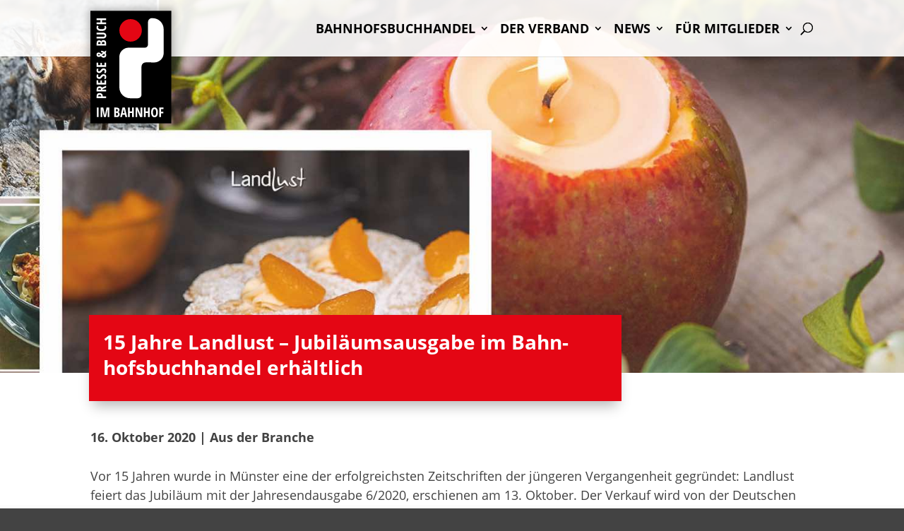

--- FILE ---
content_type: text/css
request_url: https://www.vdbb.de/wp-content/uploads/wtfdivi/wp_head.css?ver=1649181295
body_size: 160
content:
ul#top-menu li.menu-item:not(:last-child){padding-right:10px !important}#et_top_search{margin-left:10px !important}.db141_show_header_separators.et_header_style_left #top-menu>.menu-item + .menu-item:before,.db141_show_header_separators.et_header_style_centered #top-menu>.menu-item + .menu-item:before,.db141_show_header_separators.et_header_style_split #top-menu>.menu-item + .menu-item:before{left:-9px !important}.et_pb_toggle_open .et_pb_toggle_title:before{display:block !important;content:"\e04f"}.et_pb_gallery_item{-webkit-animation:none !important;-moz-animation:none !important;-o-animation:none !important;-ms-animation:none !important;animation:none !important}.et_pb_fullwidth_header .et-pb-icon.scroll-down{animation:fullwidth-header-bounce 2.2s ease-out infinite}@keyframes fullwidth-header-bounce{0%{transform:translateY(0%)}12.5%{transform:translateY(20%)}25%{transform:translateY(0%)}37.5%{transform:translateY(20%)}50%{transform:translateY(0%)}}

--- FILE ---
content_type: image/svg+xml
request_url: https://www.vdbb.de/wp-content/uploads/2021/08/Logo-VDBB.svg
body_size: 12551
content:
<?xml version="1.0" encoding="UTF-8" standalone="no"?>
<!DOCTYPE svg PUBLIC "-//W3C//DTD SVG 1.1//EN" "http://www.w3.org/Graphics/SVG/1.1/DTD/svg11.dtd">
<svg width="100%" height="100%" viewBox="0 0 200 277" version="1.1" xmlns="http://www.w3.org/2000/svg" xmlns:xlink="http://www.w3.org/1999/xlink" xml:space="preserve" xmlns:serif="http://www.serif.com/" style="fill-rule:evenodd;clip-rule:evenodd;stroke-linejoin:round;stroke-miterlimit:2;">
    <rect x="0" y="0" width="200" height="277"/>
    <g transform="matrix(2.72698,0,0,2.72698,-96.1049,-383.582)">
        <g transform="matrix(12,0,0,12,40.09,236.548)">
            <rect x="0.087" y="-0.714" width="0.125" height="0.714" style="fill:white;fill-rule:nonzero;"/>
        </g>
        <g transform="matrix(12,0,0,12,43.6876,236.548)">
            <path d="M0.318,-0L0.182,-0.608L0.177,-0.608C0.183,-0.561 0.186,-0.518 0.186,-0.479L0.186,-0L0.063,-0L0.063,-0.714L0.267,-0.714L0.389,-0.153L0.393,-0.153L0.514,-0.714L0.721,-0.714L0.721,-0L0.595,-0L0.595,-0.484C0.595,-0.524 0.597,-0.565 0.602,-0.607L0.598,-0.607L0.463,-0L0.318,-0Z" style="fill:white;fill-rule:nonzero;"/>
        </g>
        <g transform="matrix(12,0,0,12,56.0626,236.548)">
            <path d="M0.063,-0.714L0.245,-0.714C0.319,-0.714 0.373,-0.699 0.407,-0.671C0.441,-0.642 0.458,-0.596 0.458,-0.533C0.458,-0.492 0.449,-0.457 0.431,-0.429C0.413,-0.402 0.389,-0.385 0.358,-0.379L0.358,-0.374C0.398,-0.364 0.427,-0.345 0.445,-0.317C0.463,-0.29 0.472,-0.253 0.472,-0.207C0.472,-0.142 0.455,-0.092 0.42,-0.055C0.385,-0.018 0.338,-0 0.278,-0L0.063,-0L0.063,-0.714ZM0.188,-0.427L0.249,-0.427C0.277,-0.427 0.297,-0.434 0.308,-0.449C0.319,-0.464 0.325,-0.486 0.325,-0.516C0.325,-0.546 0.319,-0.567 0.306,-0.58C0.293,-0.593 0.272,-0.599 0.244,-0.599L0.188,-0.599L0.188,-0.427ZM0.188,-0.316L0.188,-0.116L0.255,-0.116C0.283,-0.116 0.303,-0.125 0.317,-0.142C0.33,-0.159 0.337,-0.185 0.337,-0.22C0.337,-0.284 0.309,-0.316 0.253,-0.316L0.188,-0.316Z" style="fill:white;fill-rule:nonzero;"/>
        </g>
        <g transform="matrix(12,0,0,12,62.1446,236.548)">
            <path d="M0.401,-0L0.36,-0.18L0.174,-0.18L0.133,-0L0,-0L0.177,-0.717L0.357,-0.717L0.534,-0L0.401,-0ZM0.335,-0.298L0.297,-0.464C0.295,-0.474 0.289,-0.499 0.281,-0.54C0.274,-0.58 0.269,-0.607 0.267,-0.621C0.263,-0.593 0.257,-0.562 0.251,-0.529C0.244,-0.495 0.228,-0.418 0.2,-0.298L0.335,-0.298Z" style="fill:white;fill-rule:nonzero;"/>
        </g>
        <g transform="matrix(12,0,0,12,68.5548,236.548)">
            <path d="M0.504,-0L0.371,-0L0.371,-0.313L0.196,-0.313L0.196,-0L0.063,-0L0.063,-0.714L0.196,-0.714L0.196,-0.43L0.371,-0.43L0.371,-0.714L0.504,-0.714L0.504,-0Z" style="fill:white;fill-rule:nonzero;"/>
        </g>
        <g transform="matrix(12,0,0,12,75.3575,236.548)">
            <path d="M0.563,-0L0.401,-0L0.18,-0.517L0.174,-0.517C0.182,-0.478 0.186,-0.435 0.186,-0.39L0.186,-0L0.063,-0L0.063,-0.714L0.226,-0.714L0.445,-0.202L0.45,-0.202C0.444,-0.236 0.441,-0.277 0.441,-0.324L0.441,-0.714L0.563,-0.714L0.563,-0Z" style="fill:white;fill-rule:nonzero;"/>
        </g>
        <g transform="matrix(12,0,0,12,82.8692,236.548)">
            <path d="M0.504,-0L0.371,-0L0.371,-0.313L0.196,-0.313L0.196,-0L0.063,-0L0.063,-0.714L0.196,-0.714L0.196,-0.43L0.371,-0.43L0.371,-0.714L0.504,-0.714L0.504,-0Z" style="fill:white;fill-rule:nonzero;"/>
        </g>
        <g transform="matrix(12,0,0,12,89.672,236.548)">
            <path d="M0.554,-0.358C0.554,-0.24 0.532,-0.149 0.488,-0.085C0.444,-0.022 0.38,0.01 0.298,0.01C0.215,0.01 0.152,-0.022 0.107,-0.085C0.063,-0.149 0.041,-0.24 0.041,-0.359C0.041,-0.477 0.063,-0.568 0.107,-0.631C0.152,-0.694 0.215,-0.725 0.299,-0.725C0.381,-0.725 0.444,-0.693 0.488,-0.63C0.532,-0.567 0.554,-0.476 0.554,-0.358ZM0.177,-0.358C0.177,-0.277 0.187,-0.215 0.208,-0.172C0.228,-0.129 0.258,-0.108 0.298,-0.108C0.378,-0.108 0.418,-0.191 0.418,-0.358C0.418,-0.525 0.378,-0.608 0.299,-0.608C0.258,-0.608 0.228,-0.587 0.208,-0.544C0.187,-0.502 0.177,-0.44 0.177,-0.358Z" style="fill:white;fill-rule:nonzero;"/>
        </g>
        <g transform="matrix(12,0,0,12,96.8146,236.548)">
            <path d="M0.195,-0L0.063,-0L0.063,-0.714L0.383,-0.714L0.383,-0.599L0.195,-0.599L0.195,-0.401L0.37,-0.401L0.37,-0.286L0.195,-0.286L0.195,-0Z" style="fill:white;fill-rule:nonzero;"/>
        </g>
    </g>
    <g transform="matrix(1.66979e-16,-2.72698,2.72698,1.66979e-16,-606.264,326.483)">
        <g transform="matrix(12,0,0,12,40.09,236.548)">
            <path d="M0.452,-0.494C0.452,-0.418 0.433,-0.36 0.395,-0.32C0.357,-0.279 0.301,-0.259 0.229,-0.259L0.196,-0.259L0.196,-0L0.063,-0L0.063,-0.714L0.244,-0.714C0.383,-0.714 0.452,-0.641 0.452,-0.494ZM0.196,-0.374L0.221,-0.374C0.254,-0.374 0.278,-0.383 0.294,-0.401C0.31,-0.419 0.318,-0.448 0.318,-0.489C0.318,-0.526 0.311,-0.554 0.296,-0.572C0.281,-0.59 0.259,-0.599 0.228,-0.599L0.196,-0.599L0.196,-0.374Z" style="fill:white;fill-rule:nonzero;"/>
        </g>
        <g transform="matrix(12,0,0,12,46.138,236.548)">
            <path d="M0.196,-0.278L0.196,-0L0.063,-0L0.063,-0.714L0.237,-0.714C0.31,-0.714 0.365,-0.696 0.4,-0.662C0.435,-0.627 0.452,-0.574 0.452,-0.502C0.452,-0.412 0.422,-0.349 0.361,-0.313L0.498,-0L0.356,-0L0.243,-0.278L0.196,-0.278ZM0.196,-0.392L0.23,-0.392C0.261,-0.392 0.284,-0.401 0.297,-0.419C0.311,-0.436 0.318,-0.463 0.318,-0.498C0.318,-0.535 0.311,-0.56 0.296,-0.576C0.282,-0.591 0.259,-0.599 0.229,-0.599L0.196,-0.599L0.196,-0.392Z" style="fill:white;fill-rule:nonzero;"/>
        </g>
        <g transform="matrix(12,0,0,12,52.438,236.548)">
            <path d="M0.385,-0L0.063,-0L0.063,-0.714L0.385,-0.714L0.385,-0.599L0.196,-0.599L0.196,-0.429L0.371,-0.429L0.371,-0.314L0.196,-0.314L0.196,-0.116L0.385,-0.116L0.385,-0Z" style="fill:white;fill-rule:nonzero;"/>
        </g>
        <g transform="matrix(12,0,0,12,57.8474,236.548)">
            <path d="M0.388,-0.197C0.388,-0.13 0.371,-0.079 0.338,-0.043C0.304,-0.008 0.255,0.01 0.192,0.01C0.13,0.01 0.077,-0.002 0.033,-0.027L0.033,-0.158C0.087,-0.123 0.136,-0.106 0.18,-0.106C0.206,-0.106 0.225,-0.113 0.238,-0.127C0.25,-0.141 0.257,-0.16 0.257,-0.184C0.257,-0.208 0.249,-0.23 0.234,-0.249C0.219,-0.269 0.193,-0.291 0.158,-0.315C0.128,-0.336 0.104,-0.356 0.089,-0.376C0.073,-0.395 0.061,-0.417 0.052,-0.441C0.043,-0.465 0.039,-0.493 0.039,-0.525C0.039,-0.586 0.056,-0.635 0.09,-0.67C0.124,-0.706 0.17,-0.724 0.227,-0.724C0.282,-0.724 0.334,-0.709 0.385,-0.678L0.341,-0.572C0.325,-0.581 0.309,-0.589 0.292,-0.596C0.275,-0.603 0.256,-0.607 0.237,-0.607C0.215,-0.607 0.199,-0.6 0.187,-0.586C0.176,-0.572 0.17,-0.552 0.17,-0.528C0.17,-0.504 0.177,-0.483 0.191,-0.465C0.205,-0.447 0.229,-0.427 0.263,-0.404C0.31,-0.373 0.342,-0.341 0.361,-0.308C0.379,-0.276 0.388,-0.238 0.388,-0.197Z" style="fill:white;fill-rule:nonzero;"/>
        </g>
        <g transform="matrix(12,0,0,12,63.1044,236.548)">
            <path d="M0.388,-0.197C0.388,-0.13 0.371,-0.079 0.338,-0.043C0.304,-0.008 0.255,0.01 0.192,0.01C0.13,0.01 0.077,-0.002 0.033,-0.027L0.033,-0.158C0.087,-0.123 0.136,-0.106 0.18,-0.106C0.206,-0.106 0.225,-0.113 0.238,-0.127C0.25,-0.141 0.257,-0.16 0.257,-0.184C0.257,-0.208 0.249,-0.23 0.234,-0.249C0.219,-0.269 0.193,-0.291 0.158,-0.315C0.128,-0.336 0.104,-0.356 0.089,-0.376C0.073,-0.395 0.061,-0.417 0.052,-0.441C0.043,-0.465 0.039,-0.493 0.039,-0.525C0.039,-0.586 0.056,-0.635 0.09,-0.67C0.124,-0.706 0.17,-0.724 0.227,-0.724C0.282,-0.724 0.334,-0.709 0.385,-0.678L0.341,-0.572C0.325,-0.581 0.309,-0.589 0.292,-0.596C0.275,-0.603 0.256,-0.607 0.237,-0.607C0.215,-0.607 0.199,-0.6 0.187,-0.586C0.176,-0.572 0.17,-0.552 0.17,-0.528C0.17,-0.504 0.177,-0.483 0.191,-0.465C0.205,-0.447 0.229,-0.427 0.263,-0.404C0.31,-0.373 0.342,-0.341 0.361,-0.308C0.379,-0.276 0.388,-0.238 0.388,-0.197Z" style="fill:white;fill-rule:nonzero;"/>
        </g>
        <g transform="matrix(12,0,0,12,68.3614,236.548)">
            <path d="M0.385,-0L0.063,-0L0.063,-0.714L0.385,-0.714L0.385,-0.599L0.196,-0.599L0.196,-0.429L0.371,-0.429L0.371,-0.314L0.196,-0.314L0.196,-0.116L0.385,-0.116L0.385,-0Z" style="fill:white;fill-rule:nonzero;"/>
        </g>
        <g transform="matrix(12,0,0,12,77.0357,236.548)">
            <path d="M0.426,-0L0.391,-0.05C0.347,-0.01 0.292,0.01 0.226,0.01C0.164,0.01 0.115,-0.008 0.081,-0.043C0.046,-0.079 0.029,-0.128 0.029,-0.191C0.029,-0.272 0.069,-0.339 0.148,-0.394C0.123,-0.433 0.106,-0.463 0.098,-0.486C0.09,-0.508 0.086,-0.532 0.086,-0.557C0.086,-0.608 0.102,-0.648 0.133,-0.679C0.165,-0.709 0.206,-0.724 0.258,-0.724C0.307,-0.724 0.347,-0.71 0.376,-0.682C0.405,-0.654 0.42,-0.615 0.42,-0.565C0.42,-0.531 0.411,-0.498 0.393,-0.468C0.375,-0.437 0.345,-0.406 0.303,-0.374L0.403,-0.234C0.414,-0.254 0.423,-0.277 0.429,-0.301C0.435,-0.326 0.44,-0.351 0.445,-0.375L0.558,-0.375C0.546,-0.284 0.519,-0.203 0.477,-0.132L0.572,-0L0.426,-0ZM0.16,-0.203C0.16,-0.173 0.167,-0.149 0.182,-0.132C0.196,-0.115 0.215,-0.106 0.24,-0.106C0.273,-0.106 0.301,-0.118 0.326,-0.142L0.209,-0.311C0.176,-0.282 0.16,-0.246 0.16,-0.203ZM0.3,-0.553C0.3,-0.574 0.295,-0.59 0.287,-0.599C0.278,-0.609 0.268,-0.614 0.256,-0.614C0.241,-0.614 0.229,-0.608 0.22,-0.598C0.211,-0.587 0.207,-0.572 0.207,-0.552C0.207,-0.534 0.211,-0.517 0.219,-0.502C0.226,-0.487 0.236,-0.472 0.247,-0.456C0.267,-0.471 0.281,-0.486 0.288,-0.5C0.296,-0.515 0.3,-0.532 0.3,-0.553Z" style="fill:white;fill-rule:nonzero;"/>
        </g>
        <g transform="matrix(12,0,0,12,87.5732,236.548)">
            <path d="M0.063,-0.714L0.245,-0.714C0.319,-0.714 0.373,-0.699 0.407,-0.671C0.441,-0.642 0.458,-0.596 0.458,-0.533C0.458,-0.492 0.449,-0.457 0.431,-0.429C0.413,-0.402 0.389,-0.385 0.358,-0.379L0.358,-0.374C0.398,-0.364 0.427,-0.345 0.445,-0.317C0.463,-0.29 0.472,-0.253 0.472,-0.207C0.472,-0.142 0.455,-0.092 0.42,-0.055C0.385,-0.018 0.338,-0 0.278,-0L0.063,-0L0.063,-0.714ZM0.188,-0.427L0.249,-0.427C0.277,-0.427 0.297,-0.434 0.308,-0.449C0.319,-0.464 0.325,-0.486 0.325,-0.516C0.325,-0.546 0.319,-0.567 0.306,-0.58C0.293,-0.593 0.272,-0.599 0.244,-0.599L0.188,-0.599L0.188,-0.427ZM0.188,-0.316L0.188,-0.116L0.255,-0.116C0.283,-0.116 0.303,-0.125 0.317,-0.142C0.33,-0.159 0.337,-0.185 0.337,-0.22C0.337,-0.284 0.309,-0.316 0.253,-0.316L0.188,-0.316Z" style="fill:white;fill-rule:nonzero;"/>
        </g>
        <g transform="matrix(12,0,0,12,93.9552,236.548)">
            <path d="M0.502,-0.714L0.502,-0.252C0.502,-0.167 0.483,-0.102 0.444,-0.057C0.406,-0.013 0.35,0.01 0.278,0.01C0.207,0.01 0.153,-0.012 0.116,-0.057C0.079,-0.101 0.06,-0.167 0.06,-0.254L0.06,-0.714L0.192,-0.714L0.192,-0.244C0.192,-0.153 0.222,-0.108 0.282,-0.108C0.31,-0.108 0.332,-0.119 0.347,-0.143C0.362,-0.166 0.37,-0.199 0.37,-0.241L0.37,-0.714L0.502,-0.714Z" style="fill:white;fill-rule:nonzero;"/>
        </g>
        <g transform="matrix(12,0,0,12,100.999,236.548)">
            <path d="M0.3,-0.608C0.262,-0.608 0.232,-0.586 0.21,-0.541C0.188,-0.496 0.177,-0.434 0.177,-0.355C0.177,-0.19 0.22,-0.107 0.306,-0.107C0.344,-0.107 0.383,-0.119 0.425,-0.143L0.425,-0.025C0.39,-0.002 0.345,0.01 0.291,0.01C0.211,0.01 0.149,-0.022 0.106,-0.086C0.063,-0.15 0.041,-0.24 0.041,-0.356C0.041,-0.472 0.063,-0.562 0.108,-0.627C0.152,-0.692 0.214,-0.724 0.293,-0.724C0.319,-0.724 0.344,-0.721 0.368,-0.713C0.392,-0.706 0.417,-0.694 0.445,-0.676L0.401,-0.568C0.386,-0.578 0.371,-0.587 0.354,-0.595C0.337,-0.604 0.319,-0.608 0.3,-0.608Z" style="fill:white;fill-rule:nonzero;"/>
        </g>
        <g transform="matrix(12,0,0,12,106.854,236.548)">
            <path d="M0.504,-0L0.371,-0L0.371,-0.313L0.196,-0.313L0.196,-0L0.063,-0L0.063,-0.714L0.196,-0.714L0.196,-0.43L0.371,-0.43L0.371,-0.714L0.504,-0.714L0.504,-0Z" style="fill:white;fill-rule:nonzero;"/>
        </g>
    </g>
    <path d="M116.97,215.159L98.015,215.159C83.352,215.159 71.448,203.255 71.448,188.592L71.448,111.787C71.613,109.857 72.014,107.951 72.66,106.119C73.828,102.806 75.768,99.78 78.282,97.326C80.697,94.968 83.628,93.15 86.819,92.047C89.055,91.274 91.4,90.864 93.763,90.804L134.293,90.804C138.6,90.804 142.096,87.307 142.096,83L142.096,82.327L142.175,82.327L142.175,27.137C142.409,22.18 146.507,18.227 151.522,18.227L151.522,18.225L153.482,18.225C168.486,18.225 180.668,30.407 180.668,45.412L180.668,104.997C180.575,107.285 180.152,109.552 179.39,111.716C178.222,115.029 176.281,118.055 173.768,120.509C171.353,122.867 168.422,124.685 165.231,125.788C163.109,126.521 160.889,126.928 158.649,127.019L149.845,127.019L149.845,126.988L147.833,126.988L147.833,126.995L136.43,126.995C130.706,126.995 126.058,131.642 126.058,137.367L126.058,206.403C125.754,211.207 121.819,215.031 116.97,215.159Z" style="fill:white;"/>
    <g transform="matrix(1.01513,0,0,1.01513,-1.0807,-1.1485)">
        <circle cx="98.753" cy="48.626" r="27.305" style="fill:rgb(228,6,20);"/>
    </g>
</svg>


--- FILE ---
content_type: image/svg+xml
request_url: https://www.vdbb.de/wp-content/uploads/2021/08/Logo-VDBB.svg
body_size: 12586
content:
<?xml version="1.0" encoding="UTF-8" standalone="no"?>
<!DOCTYPE svg PUBLIC "-//W3C//DTD SVG 1.1//EN" "http://www.w3.org/Graphics/SVG/1.1/DTD/svg11.dtd">
<svg width="100%" height="100%" viewBox="0 0 200 277" version="1.1" xmlns="http://www.w3.org/2000/svg" xmlns:xlink="http://www.w3.org/1999/xlink" xml:space="preserve" xmlns:serif="http://www.serif.com/" style="fill-rule:evenodd;clip-rule:evenodd;stroke-linejoin:round;stroke-miterlimit:2;">
    <rect x="0" y="0" width="200" height="277"/>
    <g transform="matrix(2.72698,0,0,2.72698,-96.1049,-383.582)">
        <g transform="matrix(12,0,0,12,40.09,236.548)">
            <rect x="0.087" y="-0.714" width="0.125" height="0.714" style="fill:white;fill-rule:nonzero;"/>
        </g>
        <g transform="matrix(12,0,0,12,43.6876,236.548)">
            <path d="M0.318,-0L0.182,-0.608L0.177,-0.608C0.183,-0.561 0.186,-0.518 0.186,-0.479L0.186,-0L0.063,-0L0.063,-0.714L0.267,-0.714L0.389,-0.153L0.393,-0.153L0.514,-0.714L0.721,-0.714L0.721,-0L0.595,-0L0.595,-0.484C0.595,-0.524 0.597,-0.565 0.602,-0.607L0.598,-0.607L0.463,-0L0.318,-0Z" style="fill:white;fill-rule:nonzero;"/>
        </g>
        <g transform="matrix(12,0,0,12,56.0626,236.548)">
            <path d="M0.063,-0.714L0.245,-0.714C0.319,-0.714 0.373,-0.699 0.407,-0.671C0.441,-0.642 0.458,-0.596 0.458,-0.533C0.458,-0.492 0.449,-0.457 0.431,-0.429C0.413,-0.402 0.389,-0.385 0.358,-0.379L0.358,-0.374C0.398,-0.364 0.427,-0.345 0.445,-0.317C0.463,-0.29 0.472,-0.253 0.472,-0.207C0.472,-0.142 0.455,-0.092 0.42,-0.055C0.385,-0.018 0.338,-0 0.278,-0L0.063,-0L0.063,-0.714ZM0.188,-0.427L0.249,-0.427C0.277,-0.427 0.297,-0.434 0.308,-0.449C0.319,-0.464 0.325,-0.486 0.325,-0.516C0.325,-0.546 0.319,-0.567 0.306,-0.58C0.293,-0.593 0.272,-0.599 0.244,-0.599L0.188,-0.599L0.188,-0.427ZM0.188,-0.316L0.188,-0.116L0.255,-0.116C0.283,-0.116 0.303,-0.125 0.317,-0.142C0.33,-0.159 0.337,-0.185 0.337,-0.22C0.337,-0.284 0.309,-0.316 0.253,-0.316L0.188,-0.316Z" style="fill:white;fill-rule:nonzero;"/>
        </g>
        <g transform="matrix(12,0,0,12,62.1446,236.548)">
            <path d="M0.401,-0L0.36,-0.18L0.174,-0.18L0.133,-0L0,-0L0.177,-0.717L0.357,-0.717L0.534,-0L0.401,-0ZM0.335,-0.298L0.297,-0.464C0.295,-0.474 0.289,-0.499 0.281,-0.54C0.274,-0.58 0.269,-0.607 0.267,-0.621C0.263,-0.593 0.257,-0.562 0.251,-0.529C0.244,-0.495 0.228,-0.418 0.2,-0.298L0.335,-0.298Z" style="fill:white;fill-rule:nonzero;"/>
        </g>
        <g transform="matrix(12,0,0,12,68.5548,236.548)">
            <path d="M0.504,-0L0.371,-0L0.371,-0.313L0.196,-0.313L0.196,-0L0.063,-0L0.063,-0.714L0.196,-0.714L0.196,-0.43L0.371,-0.43L0.371,-0.714L0.504,-0.714L0.504,-0Z" style="fill:white;fill-rule:nonzero;"/>
        </g>
        <g transform="matrix(12,0,0,12,75.3575,236.548)">
            <path d="M0.563,-0L0.401,-0L0.18,-0.517L0.174,-0.517C0.182,-0.478 0.186,-0.435 0.186,-0.39L0.186,-0L0.063,-0L0.063,-0.714L0.226,-0.714L0.445,-0.202L0.45,-0.202C0.444,-0.236 0.441,-0.277 0.441,-0.324L0.441,-0.714L0.563,-0.714L0.563,-0Z" style="fill:white;fill-rule:nonzero;"/>
        </g>
        <g transform="matrix(12,0,0,12,82.8692,236.548)">
            <path d="M0.504,-0L0.371,-0L0.371,-0.313L0.196,-0.313L0.196,-0L0.063,-0L0.063,-0.714L0.196,-0.714L0.196,-0.43L0.371,-0.43L0.371,-0.714L0.504,-0.714L0.504,-0Z" style="fill:white;fill-rule:nonzero;"/>
        </g>
        <g transform="matrix(12,0,0,12,89.672,236.548)">
            <path d="M0.554,-0.358C0.554,-0.24 0.532,-0.149 0.488,-0.085C0.444,-0.022 0.38,0.01 0.298,0.01C0.215,0.01 0.152,-0.022 0.107,-0.085C0.063,-0.149 0.041,-0.24 0.041,-0.359C0.041,-0.477 0.063,-0.568 0.107,-0.631C0.152,-0.694 0.215,-0.725 0.299,-0.725C0.381,-0.725 0.444,-0.693 0.488,-0.63C0.532,-0.567 0.554,-0.476 0.554,-0.358ZM0.177,-0.358C0.177,-0.277 0.187,-0.215 0.208,-0.172C0.228,-0.129 0.258,-0.108 0.298,-0.108C0.378,-0.108 0.418,-0.191 0.418,-0.358C0.418,-0.525 0.378,-0.608 0.299,-0.608C0.258,-0.608 0.228,-0.587 0.208,-0.544C0.187,-0.502 0.177,-0.44 0.177,-0.358Z" style="fill:white;fill-rule:nonzero;"/>
        </g>
        <g transform="matrix(12,0,0,12,96.8146,236.548)">
            <path d="M0.195,-0L0.063,-0L0.063,-0.714L0.383,-0.714L0.383,-0.599L0.195,-0.599L0.195,-0.401L0.37,-0.401L0.37,-0.286L0.195,-0.286L0.195,-0Z" style="fill:white;fill-rule:nonzero;"/>
        </g>
    </g>
    <g transform="matrix(1.66979e-16,-2.72698,2.72698,1.66979e-16,-606.264,326.483)">
        <g transform="matrix(12,0,0,12,40.09,236.548)">
            <path d="M0.452,-0.494C0.452,-0.418 0.433,-0.36 0.395,-0.32C0.357,-0.279 0.301,-0.259 0.229,-0.259L0.196,-0.259L0.196,-0L0.063,-0L0.063,-0.714L0.244,-0.714C0.383,-0.714 0.452,-0.641 0.452,-0.494ZM0.196,-0.374L0.221,-0.374C0.254,-0.374 0.278,-0.383 0.294,-0.401C0.31,-0.419 0.318,-0.448 0.318,-0.489C0.318,-0.526 0.311,-0.554 0.296,-0.572C0.281,-0.59 0.259,-0.599 0.228,-0.599L0.196,-0.599L0.196,-0.374Z" style="fill:white;fill-rule:nonzero;"/>
        </g>
        <g transform="matrix(12,0,0,12,46.138,236.548)">
            <path d="M0.196,-0.278L0.196,-0L0.063,-0L0.063,-0.714L0.237,-0.714C0.31,-0.714 0.365,-0.696 0.4,-0.662C0.435,-0.627 0.452,-0.574 0.452,-0.502C0.452,-0.412 0.422,-0.349 0.361,-0.313L0.498,-0L0.356,-0L0.243,-0.278L0.196,-0.278ZM0.196,-0.392L0.23,-0.392C0.261,-0.392 0.284,-0.401 0.297,-0.419C0.311,-0.436 0.318,-0.463 0.318,-0.498C0.318,-0.535 0.311,-0.56 0.296,-0.576C0.282,-0.591 0.259,-0.599 0.229,-0.599L0.196,-0.599L0.196,-0.392Z" style="fill:white;fill-rule:nonzero;"/>
        </g>
        <g transform="matrix(12,0,0,12,52.438,236.548)">
            <path d="M0.385,-0L0.063,-0L0.063,-0.714L0.385,-0.714L0.385,-0.599L0.196,-0.599L0.196,-0.429L0.371,-0.429L0.371,-0.314L0.196,-0.314L0.196,-0.116L0.385,-0.116L0.385,-0Z" style="fill:white;fill-rule:nonzero;"/>
        </g>
        <g transform="matrix(12,0,0,12,57.8474,236.548)">
            <path d="M0.388,-0.197C0.388,-0.13 0.371,-0.079 0.338,-0.043C0.304,-0.008 0.255,0.01 0.192,0.01C0.13,0.01 0.077,-0.002 0.033,-0.027L0.033,-0.158C0.087,-0.123 0.136,-0.106 0.18,-0.106C0.206,-0.106 0.225,-0.113 0.238,-0.127C0.25,-0.141 0.257,-0.16 0.257,-0.184C0.257,-0.208 0.249,-0.23 0.234,-0.249C0.219,-0.269 0.193,-0.291 0.158,-0.315C0.128,-0.336 0.104,-0.356 0.089,-0.376C0.073,-0.395 0.061,-0.417 0.052,-0.441C0.043,-0.465 0.039,-0.493 0.039,-0.525C0.039,-0.586 0.056,-0.635 0.09,-0.67C0.124,-0.706 0.17,-0.724 0.227,-0.724C0.282,-0.724 0.334,-0.709 0.385,-0.678L0.341,-0.572C0.325,-0.581 0.309,-0.589 0.292,-0.596C0.275,-0.603 0.256,-0.607 0.237,-0.607C0.215,-0.607 0.199,-0.6 0.187,-0.586C0.176,-0.572 0.17,-0.552 0.17,-0.528C0.17,-0.504 0.177,-0.483 0.191,-0.465C0.205,-0.447 0.229,-0.427 0.263,-0.404C0.31,-0.373 0.342,-0.341 0.361,-0.308C0.379,-0.276 0.388,-0.238 0.388,-0.197Z" style="fill:white;fill-rule:nonzero;"/>
        </g>
        <g transform="matrix(12,0,0,12,63.1044,236.548)">
            <path d="M0.388,-0.197C0.388,-0.13 0.371,-0.079 0.338,-0.043C0.304,-0.008 0.255,0.01 0.192,0.01C0.13,0.01 0.077,-0.002 0.033,-0.027L0.033,-0.158C0.087,-0.123 0.136,-0.106 0.18,-0.106C0.206,-0.106 0.225,-0.113 0.238,-0.127C0.25,-0.141 0.257,-0.16 0.257,-0.184C0.257,-0.208 0.249,-0.23 0.234,-0.249C0.219,-0.269 0.193,-0.291 0.158,-0.315C0.128,-0.336 0.104,-0.356 0.089,-0.376C0.073,-0.395 0.061,-0.417 0.052,-0.441C0.043,-0.465 0.039,-0.493 0.039,-0.525C0.039,-0.586 0.056,-0.635 0.09,-0.67C0.124,-0.706 0.17,-0.724 0.227,-0.724C0.282,-0.724 0.334,-0.709 0.385,-0.678L0.341,-0.572C0.325,-0.581 0.309,-0.589 0.292,-0.596C0.275,-0.603 0.256,-0.607 0.237,-0.607C0.215,-0.607 0.199,-0.6 0.187,-0.586C0.176,-0.572 0.17,-0.552 0.17,-0.528C0.17,-0.504 0.177,-0.483 0.191,-0.465C0.205,-0.447 0.229,-0.427 0.263,-0.404C0.31,-0.373 0.342,-0.341 0.361,-0.308C0.379,-0.276 0.388,-0.238 0.388,-0.197Z" style="fill:white;fill-rule:nonzero;"/>
        </g>
        <g transform="matrix(12,0,0,12,68.3614,236.548)">
            <path d="M0.385,-0L0.063,-0L0.063,-0.714L0.385,-0.714L0.385,-0.599L0.196,-0.599L0.196,-0.429L0.371,-0.429L0.371,-0.314L0.196,-0.314L0.196,-0.116L0.385,-0.116L0.385,-0Z" style="fill:white;fill-rule:nonzero;"/>
        </g>
        <g transform="matrix(12,0,0,12,77.0357,236.548)">
            <path d="M0.426,-0L0.391,-0.05C0.347,-0.01 0.292,0.01 0.226,0.01C0.164,0.01 0.115,-0.008 0.081,-0.043C0.046,-0.079 0.029,-0.128 0.029,-0.191C0.029,-0.272 0.069,-0.339 0.148,-0.394C0.123,-0.433 0.106,-0.463 0.098,-0.486C0.09,-0.508 0.086,-0.532 0.086,-0.557C0.086,-0.608 0.102,-0.648 0.133,-0.679C0.165,-0.709 0.206,-0.724 0.258,-0.724C0.307,-0.724 0.347,-0.71 0.376,-0.682C0.405,-0.654 0.42,-0.615 0.42,-0.565C0.42,-0.531 0.411,-0.498 0.393,-0.468C0.375,-0.437 0.345,-0.406 0.303,-0.374L0.403,-0.234C0.414,-0.254 0.423,-0.277 0.429,-0.301C0.435,-0.326 0.44,-0.351 0.445,-0.375L0.558,-0.375C0.546,-0.284 0.519,-0.203 0.477,-0.132L0.572,-0L0.426,-0ZM0.16,-0.203C0.16,-0.173 0.167,-0.149 0.182,-0.132C0.196,-0.115 0.215,-0.106 0.24,-0.106C0.273,-0.106 0.301,-0.118 0.326,-0.142L0.209,-0.311C0.176,-0.282 0.16,-0.246 0.16,-0.203ZM0.3,-0.553C0.3,-0.574 0.295,-0.59 0.287,-0.599C0.278,-0.609 0.268,-0.614 0.256,-0.614C0.241,-0.614 0.229,-0.608 0.22,-0.598C0.211,-0.587 0.207,-0.572 0.207,-0.552C0.207,-0.534 0.211,-0.517 0.219,-0.502C0.226,-0.487 0.236,-0.472 0.247,-0.456C0.267,-0.471 0.281,-0.486 0.288,-0.5C0.296,-0.515 0.3,-0.532 0.3,-0.553Z" style="fill:white;fill-rule:nonzero;"/>
        </g>
        <g transform="matrix(12,0,0,12,87.5732,236.548)">
            <path d="M0.063,-0.714L0.245,-0.714C0.319,-0.714 0.373,-0.699 0.407,-0.671C0.441,-0.642 0.458,-0.596 0.458,-0.533C0.458,-0.492 0.449,-0.457 0.431,-0.429C0.413,-0.402 0.389,-0.385 0.358,-0.379L0.358,-0.374C0.398,-0.364 0.427,-0.345 0.445,-0.317C0.463,-0.29 0.472,-0.253 0.472,-0.207C0.472,-0.142 0.455,-0.092 0.42,-0.055C0.385,-0.018 0.338,-0 0.278,-0L0.063,-0L0.063,-0.714ZM0.188,-0.427L0.249,-0.427C0.277,-0.427 0.297,-0.434 0.308,-0.449C0.319,-0.464 0.325,-0.486 0.325,-0.516C0.325,-0.546 0.319,-0.567 0.306,-0.58C0.293,-0.593 0.272,-0.599 0.244,-0.599L0.188,-0.599L0.188,-0.427ZM0.188,-0.316L0.188,-0.116L0.255,-0.116C0.283,-0.116 0.303,-0.125 0.317,-0.142C0.33,-0.159 0.337,-0.185 0.337,-0.22C0.337,-0.284 0.309,-0.316 0.253,-0.316L0.188,-0.316Z" style="fill:white;fill-rule:nonzero;"/>
        </g>
        <g transform="matrix(12,0,0,12,93.9552,236.548)">
            <path d="M0.502,-0.714L0.502,-0.252C0.502,-0.167 0.483,-0.102 0.444,-0.057C0.406,-0.013 0.35,0.01 0.278,0.01C0.207,0.01 0.153,-0.012 0.116,-0.057C0.079,-0.101 0.06,-0.167 0.06,-0.254L0.06,-0.714L0.192,-0.714L0.192,-0.244C0.192,-0.153 0.222,-0.108 0.282,-0.108C0.31,-0.108 0.332,-0.119 0.347,-0.143C0.362,-0.166 0.37,-0.199 0.37,-0.241L0.37,-0.714L0.502,-0.714Z" style="fill:white;fill-rule:nonzero;"/>
        </g>
        <g transform="matrix(12,0,0,12,100.999,236.548)">
            <path d="M0.3,-0.608C0.262,-0.608 0.232,-0.586 0.21,-0.541C0.188,-0.496 0.177,-0.434 0.177,-0.355C0.177,-0.19 0.22,-0.107 0.306,-0.107C0.344,-0.107 0.383,-0.119 0.425,-0.143L0.425,-0.025C0.39,-0.002 0.345,0.01 0.291,0.01C0.211,0.01 0.149,-0.022 0.106,-0.086C0.063,-0.15 0.041,-0.24 0.041,-0.356C0.041,-0.472 0.063,-0.562 0.108,-0.627C0.152,-0.692 0.214,-0.724 0.293,-0.724C0.319,-0.724 0.344,-0.721 0.368,-0.713C0.392,-0.706 0.417,-0.694 0.445,-0.676L0.401,-0.568C0.386,-0.578 0.371,-0.587 0.354,-0.595C0.337,-0.604 0.319,-0.608 0.3,-0.608Z" style="fill:white;fill-rule:nonzero;"/>
        </g>
        <g transform="matrix(12,0,0,12,106.854,236.548)">
            <path d="M0.504,-0L0.371,-0L0.371,-0.313L0.196,-0.313L0.196,-0L0.063,-0L0.063,-0.714L0.196,-0.714L0.196,-0.43L0.371,-0.43L0.371,-0.714L0.504,-0.714L0.504,-0Z" style="fill:white;fill-rule:nonzero;"/>
        </g>
    </g>
    <path d="M116.97,215.159L98.015,215.159C83.352,215.159 71.448,203.255 71.448,188.592L71.448,111.787C71.613,109.857 72.014,107.951 72.66,106.119C73.828,102.806 75.768,99.78 78.282,97.326C80.697,94.968 83.628,93.15 86.819,92.047C89.055,91.274 91.4,90.864 93.763,90.804L134.293,90.804C138.6,90.804 142.096,87.307 142.096,83L142.096,82.327L142.175,82.327L142.175,27.137C142.409,22.18 146.507,18.227 151.522,18.227L151.522,18.225L153.482,18.225C168.486,18.225 180.668,30.407 180.668,45.412L180.668,104.997C180.575,107.285 180.152,109.552 179.39,111.716C178.222,115.029 176.281,118.055 173.768,120.509C171.353,122.867 168.422,124.685 165.231,125.788C163.109,126.521 160.889,126.928 158.649,127.019L149.845,127.019L149.845,126.988L147.833,126.988L147.833,126.995L136.43,126.995C130.706,126.995 126.058,131.642 126.058,137.367L126.058,206.403C125.754,211.207 121.819,215.031 116.97,215.159Z" style="fill:white;"/>
    <g transform="matrix(1.01513,0,0,1.01513,-1.0807,-1.1485)">
        <circle cx="98.753" cy="48.626" r="27.305" style="fill:rgb(228,6,20);"/>
    </g>
</svg>
